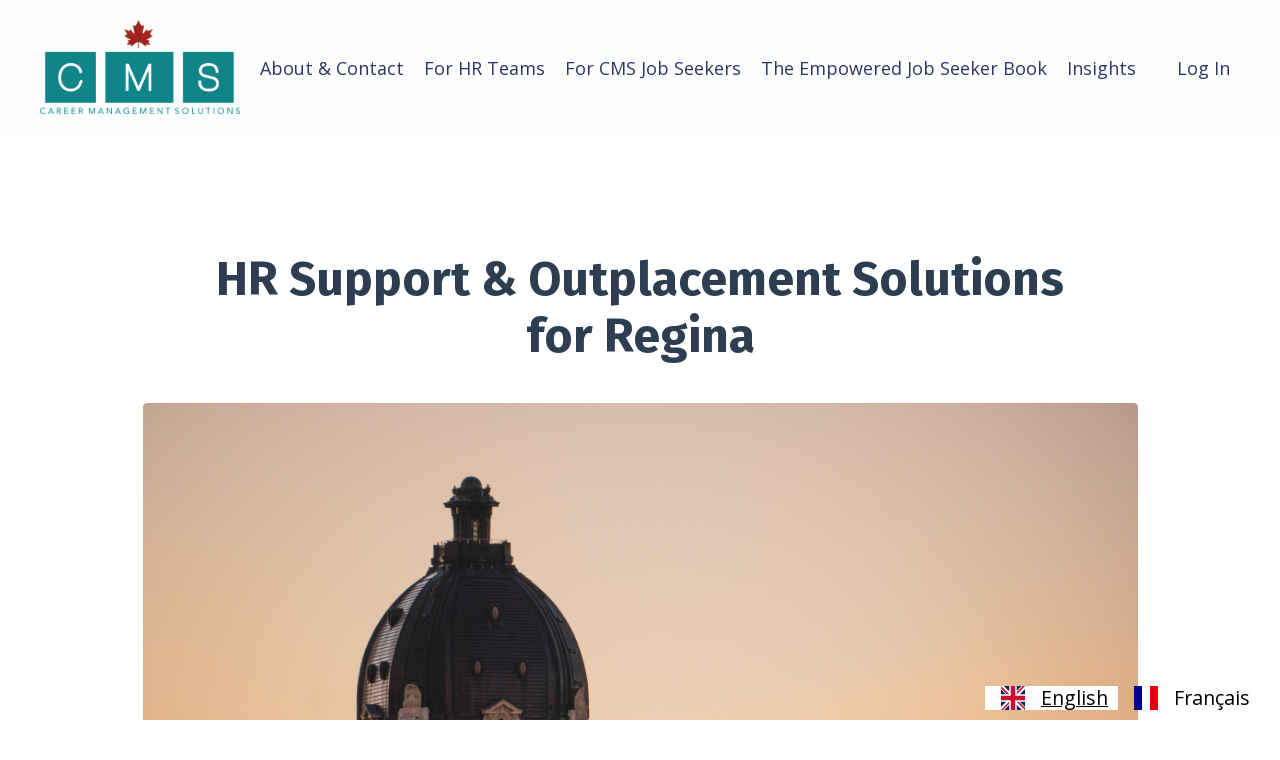

--- FILE ---
content_type: text/html; charset=utf-8
request_url: https://www.cmscareers.ca/boutique-hr-support-regina
body_size: 8682
content:
<!doctype html>
<html lang="en">
  <head>
    
              <meta name="csrf-param" content="authenticity_token">
              <meta name="csrf-token" content="xIkPFgNYw0B8jblbVHC+qJTA4pjV6mSuPaEW6QS90lfofVpn6g3jWdkLodWCyVal8K2EBdw9OuTAnZORSNCltw==">
            
    <title>
      
        Regina
      
    </title>
    <meta charset="utf-8" />
    <meta http-equiv="x-ua-compatible" content="ie=edge, chrome=1">
    <meta name="viewport" content="width=device-width, initial-scale=1, shrink-to-fit=no">
    
      <meta name="description" content="Outplacement and Career Transition Services in Regina" />
    
    <meta property="og:type" content="website">
<meta property="og:url" content="https://www.cmscareers.ca/boutique-hr-support-regina">
<meta name="twitter:card" content="summary_large_image">

<meta property="og:title" content="Regina">
<meta name="twitter:title" content="Regina">


<meta property="og:description" content="Outplacement and Career Transition Services in Regina">
<meta name="twitter:description" content="Outplacement and Career Transition Services in Regina">


<meta property="og:image" content="https://kajabi-storefronts-production.kajabi-cdn.com/kajabi-storefronts-production/file-uploads/sites/22151/images/a0e4d-7033-3b0a-3cc7-313c5dc25b18_69e59a6a-7a41-4cbd-8a52-a87a431e9bab.jpg">
<meta name="twitter:image" content="https://kajabi-storefronts-production.kajabi-cdn.com/kajabi-storefronts-production/file-uploads/sites/22151/images/a0e4d-7033-3b0a-3cc7-313c5dc25b18_69e59a6a-7a41-4cbd-8a52-a87a431e9bab.jpg">

    
      <link href="https://kajabi-storefronts-production.kajabi-cdn.com/kajabi-storefronts-production/file-uploads/themes/2155434187/settings_images/adb754-0ab3-d5e3-a2e-124e7586d048_00a333cc-8030-4762-9c6b-e234f19f81c1.png?v=2" rel="shortcut icon" />
    
    <link rel="canonical" href="https://www.cmscareers.ca/boutique-hr-support-regina" />

    <!-- Google Fonts ====================================================== -->
    <link rel="preconnect" href="https://fonts.gstatic.com" crossorigin>
    <link rel="stylesheet" media="print" onload="this.onload=null;this.removeAttribute(&#39;media&#39;);" type="text/css" href="//fonts.googleapis.com/css?family=Open+Sans:400,700,400italic,700italic|Fira+Sans:400,700,400italic,700italic&amp;display=swap" />

    <!-- Kajabi CSS ======================================================== -->
    <link rel="stylesheet" media="print" onload="this.onload=null;this.removeAttribute(&#39;media&#39;);" type="text/css" href="https://kajabi-app-assets.kajabi-cdn.com/assets/core-0d125629e028a5a14579c81397830a1acd5cf5a9f3ec2d0de19efb9b0795fb03.css" />

    

    <!-- Font Awesome Icons -->
    <link rel="stylesheet" media="print" onload="this.onload=null;this.removeAttribute(&#39;media&#39;);" type="text/css" crossorigin="anonymous" href="https://use.fontawesome.com/releases/v5.15.2/css/all.css" />

    <link rel="stylesheet" media="screen" href="https://kajabi-storefronts-production.kajabi-cdn.com/kajabi-storefronts-production/themes/2155434187/assets/styles.css?1766092574332824" />

    <!-- Customer CSS ====================================================== -->
    <!-- If you're using custom css that affects the first render of the page, replace async_style_link below with styesheet_tag -->
    <link rel="stylesheet" media="print" onload="this.onload=null;this.removeAttribute(&#39;media&#39;);" type="text/css" href="https://kajabi-storefronts-production.kajabi-cdn.com/kajabi-storefronts-production/themes/2155434187/assets/overrides.css?1766092574332824" />
    <style>
  /* Custom CSS Added Via Theme Settings */
  
</style>

    <!-- Kajabi Editor Only CSS ============================================ -->
    

    <!-- Header hook ======================================================= -->
    <script type="text/javascript">
  var Kajabi = Kajabi || {};
</script>
<script type="text/javascript">
  Kajabi.currentSiteUser = {
    "id" : "-1",
    "type" : "Guest",
    "contactId" : "",
  };
</script>
<script type="text/javascript">
  Kajabi.theme = {
    activeThemeName: "Kim",
    previewThemeId: null,
    editor: false
  };
</script>
<meta name="turbo-prefetch" content="false">
<script type="text/javascript" src="https://cdn.weglot.com/weglot.min.js"></script>
<script>
Weglot.initialize({
api_key: 'wg_f4cfb0fd74dbb1d38257a1202ef2e7182'
});
</script><script async src="https://www.googletagmanager.com/gtag/js?id=G-HYXEDXHM90"></script>
<script>
  window.dataLayer = window.dataLayer || [];
  function gtag(){dataLayer.push(arguments);}
  gtag('js', new Date());
  gtag('config', 'G-HYXEDXHM90');
</script>
<style type="text/css">
  #editor-overlay {
    display: none;
    border-color: #2E91FC;
    position: absolute;
    background-color: rgba(46,145,252,0.05);
    border-style: dashed;
    border-width: 3px;
    border-radius: 3px;
    pointer-events: none;
    cursor: pointer;
    z-index: 10000000000;
  }
  .editor-overlay-button {
    color: white;
    background: #2E91FC;
    border-radius: 2px;
    font-size: 13px;
    margin-inline-start: -24px;
    margin-block-start: -12px;
    padding-block: 3px;
    padding-inline: 10px;
    text-transform:uppercase;
    font-weight:bold;
    letter-spacing:1.5px;

    left: 50%;
    top: 50%;
    position: absolute;
  }
</style>
<script src="https://kajabi-app-assets.kajabi-cdn.com/vite/assets/track_analytics-999259ad.js" crossorigin="anonymous" type="module"></script><link rel="modulepreload" href="https://kajabi-app-assets.kajabi-cdn.com/vite/assets/stimulus-576c66eb.js" as="script" crossorigin="anonymous">
<link rel="modulepreload" href="https://kajabi-app-assets.kajabi-cdn.com/vite/assets/track_product_analytics-9c66ca0a.js" as="script" crossorigin="anonymous">
<link rel="modulepreload" href="https://kajabi-app-assets.kajabi-cdn.com/vite/assets/stimulus-e54d982b.js" as="script" crossorigin="anonymous">
<link rel="modulepreload" href="https://kajabi-app-assets.kajabi-cdn.com/vite/assets/trackProductAnalytics-3d5f89d8.js" as="script" crossorigin="anonymous">      <script type="text/javascript">
        if (typeof (window.rudderanalytics) === "undefined") {
          !function(){"use strict";window.RudderSnippetVersion="3.0.3";var sdkBaseUrl="https://cdn.rudderlabs.com/v3"
          ;var sdkName="rsa.min.js";var asyncScript=true;window.rudderAnalyticsBuildType="legacy",window.rudderanalytics=[]
          ;var e=["setDefaultInstanceKey","load","ready","page","track","identify","alias","group","reset","setAnonymousId","startSession","endSession","consent"]
          ;for(var n=0;n<e.length;n++){var t=e[n];window.rudderanalytics[t]=function(e){return function(){
          window.rudderanalytics.push([e].concat(Array.prototype.slice.call(arguments)))}}(t)}try{
          new Function('return import("")'),window.rudderAnalyticsBuildType="modern"}catch(a){}
          if(window.rudderAnalyticsMount=function(){
          "undefined"==typeof globalThis&&(Object.defineProperty(Object.prototype,"__globalThis_magic__",{get:function get(){
          return this},configurable:true}),__globalThis_magic__.globalThis=__globalThis_magic__,
          delete Object.prototype.__globalThis_magic__);var e=document.createElement("script")
          ;e.src="".concat(sdkBaseUrl,"/").concat(window.rudderAnalyticsBuildType,"/").concat(sdkName),e.async=asyncScript,
          document.head?document.head.appendChild(e):document.body.appendChild(e)
          },"undefined"==typeof Promise||"undefined"==typeof globalThis){var d=document.createElement("script")
          ;d.src="https://polyfill-fastly.io/v3/polyfill.min.js?version=3.111.0&features=Symbol%2CPromise&callback=rudderAnalyticsMount",
          d.async=asyncScript,document.head?document.head.appendChild(d):document.body.appendChild(d)}else{
          window.rudderAnalyticsMount()}window.rudderanalytics.load("2apYBMHHHWpiGqicceKmzPebApa","https://kajabiaarnyhwq.dataplane.rudderstack.com",{})}();
        }
      </script>
      <script type="text/javascript">
        if (typeof (window.rudderanalytics) !== "undefined") {
          rudderanalytics.page({"account_id":"20681","site_id":"22151"});
        }
      </script>
      <script type="text/javascript">
        if (typeof (window.rudderanalytics) !== "undefined") {
          (function () {
            function AnalyticsClickHandler (event) {
              const targetEl = event.target.closest('a') || event.target.closest('button');
              if (targetEl) {
                rudderanalytics.track('Site Link Clicked', Object.assign(
                  {"account_id":"20681","site_id":"22151"},
                  {
                    link_text: targetEl.textContent.trim(),
                    link_href: targetEl.href,
                    tag_name: targetEl.tagName,
                  }
                ));
              }
            };
            document.addEventListener('click', AnalyticsClickHandler);
          })();
        }
      </script>
<meta name='site_locale' content='en'><style type="text/css">
  /* Font Awesome 4 */
  .fa.fa-twitter{
    font-family:sans-serif;
  }
  .fa.fa-twitter::before{
    content:"𝕏";
    font-size:1.2em;
  }

  /* Font Awesome 5 */
  .fab.fa-twitter{
    font-family:sans-serif;
  }
  .fab.fa-twitter::before{
    content:"𝕏";
    font-size:1.2em;
  }
</style>
<link rel="stylesheet" href="https://cdn.jsdelivr.net/npm/@kajabi-ui/styles@1.0.4/dist/kajabi_products/kajabi_products.css" />
<script type="module" src="https://cdn.jsdelivr.net/npm/@pine-ds/core@3.14.0/dist/pine-core/pine-core.esm.js"></script>
<script nomodule src="https://cdn.jsdelivr.net/npm/@pine-ds/core@3.14.0/dist/pine-core/index.esm.js"></script>


  </head>
  <style>
  body {
    
      
    
  }
</style>
  <body id="encore-theme" class="background-unrecognized">
    

    <div id="section-header" data-section-id="header">

<style>
  /* Default Header Styles */
  .header {
    
      background-color: #fcfdfd;
    
    font-size: 18px;
  }
  .header a,
  .header a.link-list__link,
  .header a.link-list__link:hover,
  .header a.social-icons__icon,
  .header .user__login a,
  .header .dropdown__item a,
  .header .dropdown__trigger:hover {
    color: #333366;
  }
  .header .dropdown__trigger {
    color: #333366 !important;
  }
  /* Mobile Header Styles */
  @media (max-width: 767px) {
    .header {
      
      font-size: 16px;
    }
    
    .header .hamburger__slices .hamburger__slice {
      
        background-color: #333366;
      
    }
    
      .header a.link-list__link, .dropdown__item a, .header__content--mobile {
        text-align: left;
      }
    
    .header--overlay .header__content--mobile  {
      padding-bottom: 20px;
    }
  }
  /* Sticky Styles */
  
    .header.header--fixed {
      background-color: #fcfdfd;
      
      
        background-color: ;
      
    }
    
    
    .header.header--fixed .hamburger__slice {
      
        background-color: ;
      
    }
  
</style>

<div class="hidden">
  
    
  
    
  
    
  
    
  
  
  
  
</div>

<header class="header header--static sticky   background-light header--close-on-scroll" kjb-settings-id="sections_header_settings_background_color">
  <div class="hello-bars">
    
      
    
      
    
      
    
      
    
  </div>
  
    <div class="header__wrap">
      <div class="header__content header__content--desktop background-light">
        <div class="container header__container media justify-content-left">
          
            
                <style>
@media (min-width: 768px) {
  #block-1555988494486 {
    text-align: center;
  }
} 
</style>

<div id="block-1555988494486" class="header__block header__block--logo header__block--show header__switch-content " kjb-settings-id="sections_header_blocks_1555988494486_settings_stretch">
  

<style>
  #block-1555988494486 {
    line-height: 1;
  }
  #block-1555988494486 .logo__image {
    display: block;
    width: 200px;
  }
  #block-1555988494486 .logo__text {
    color: ;
  }
</style>

<a class="logo" href="/">
  
    
      <img loading="auto" class="logo__image" alt="Header Logo" kjb-settings-id="sections_header_blocks_1555988494486_settings_logo" src="https://kajabi-storefronts-production.kajabi-cdn.com/kajabi-storefronts-production/file-uploads/themes/2155434187/settings_images/784e2e-7f58-d6e6-3a-077157047e6d_CMS-Logo-2023Asset_3_4x.png" />
    
  
</a>
</div>
              
          
            
                <style>
@media (min-width: 768px) {
  #block-1555988491313 {
    text-align: left;
  }
} 
</style>

<div id="block-1555988491313" class="header__block header__switch-content header__block--menu stretch" kjb-settings-id="sections_header_blocks_1555988491313_settings_stretch">
  <div class="link-list justify-content-left" kjb-settings-id="sections_header_blocks_1555988491313_settings_menu">
  
    <a class="link-list__link" href="https://www.cmscareers.ca/about" >About & Contact</a>
  
    <a class="link-list__link" href="https://www.cmscareers.ca/hr-support" >For HR Teams</a>
  
    <a class="link-list__link" href="https://www.cmscareers.ca/for-cms-job-seekers" >For CMS Job Seekers</a>
  
    <a class="link-list__link" href="https://www.cmscareers.ca/the-empowered-job-seeker" >The Empowered Job Seeker Book</a>
  
    <a class="link-list__link" href="https://www.cmscareers.ca/blog" >Insights</a>
  
</div>
</div>
              
          
            
                <style>
@media (min-width: 768px) {
  #block-1602256221872 {
    text-align: right;
  }
} 
</style>

<div id="block-1602256221872" class="header__block header__switch-content header__block--menu " kjb-settings-id="sections_header_blocks_1602256221872_settings_stretch">
  <div class="link-list justify-content-right" kjb-settings-id="sections_header_blocks_1602256221872_settings_menu">
  
</div>
</div>
              
          
            
                <style>
@media (min-width: 768px) {
  #block-1555988487706 {
    text-align: left;
  }
} 
</style>

<div id="block-1555988487706" class="header__block header__switch-content header__block--user " kjb-settings-id="sections_header_blocks_1555988487706_settings_stretch">
  <style>
  /* Dropdown menu colors for desktop */
  @media (min-width: 768px) {
    #block-1555988487706 .dropdown__menu {
      background: ;
      color: #333366;
    }
    #block-1555988487706 .dropdown__item a,
    #block-1555988487706 {
      color: #333366;
    }
  }
  /* Mobile menu text alignment */
  @media (max-width: 767px) {
    #block-1555988487706 .dropdown__item a,
    #block-1555988487706 .user__login a {
      text-align: left;
    }
  }
</style>

<div class="user" kjb-settings-id="sections_header_blocks_1555988487706_settings_language_login">
  
    <span class="user__login" kjb-settings-id="language_login"><a href="/login">Log In</a></span>
  
</div>
</div>
              
          
          
            <div class="hamburger hidden--desktop" kjb-settings-id="sections_header_settings_hamburger_color">
              <div class="hamburger__slices">
                <div class="hamburger__slice hamburger--slice-1"></div>
                <div class="hamburger__slice hamburger--slice-2"></div>
                <div class="hamburger__slice hamburger--slice-3"></div>
                <div class="hamburger__slice hamburger--slice-4"></div>
              </div>
            </div>
          
        </div>
      </div>
      <div class="header__content header__content--mobile">
        <div class="header__switch-content header__spacer"></div>
      </div>
    </div>
  
</header>

</div>
    <main>
      <div data-dynamic-sections=zedmonton_copy_1><div id="section-1699634277120" data-section-id="1699634277120"><style>
  
  #section-1699634277120 .section__overlay {
    position: absolute;
    width: 100%;
    height: 100%;
    left: 0;
    top: 0;
    background-color: ;
  }
  #section-1699634277120 .sizer {
    padding-top: 40px;
    padding-bottom: 40px;
  }
  #section-1699634277120 .container {
    max-width: calc(1260px + 10px + 10px);
    padding-right: 10px;
    padding-left: 10px;
    
  }
  #section-1699634277120 .row {
    
  }
  #section-1699634277120 .container--full {
    width: 100%;
    max-width: calc(100% + 10px + 10px);
  }
  @media (min-width: 768px) {
    
    #section-1699634277120 .sizer {
      padding-top: 100px;
      padding-bottom: 40px;
    }
    #section-1699634277120 .container {
      max-width: calc(1260px + 40px + 40px);
      padding-right: 40px;
      padding-left: 40px;
    }
    #section-1699634277120 .container--full {
      max-width: calc(100% + 40px + 40px);
    }
  }
  
  
</style>

<section kjb-settings-id="sections_1699634277120_settings_background_color"
  class="section
  
  
   "
  data-reveal-event=""
  data-reveal-offset=""
  data-reveal-units="seconds">
  <div class="sizer ">
    
    <div class="section__overlay"></div>
    <div class="container ">
      <div class="row align-items-center justify-content-center">
        
          




<style>
  /* flush setting */
  
  
  /* margin settings */
  #block-1699633193_1, [data-slick-id="1699633193_1"] {
    margin-top: 0px;
    margin-right: 0px;
    margin-bottom: 0px;
    margin-left: 0px;
  }
  #block-1699633193_1 .block, [data-slick-id="1699633193_1"] .block {
    /* border settings */
    border: 4px none black;
    border-radius: 4px;
    

    /* background color */
    
    /* default padding for mobile */
    
    
    
    /* mobile padding overrides */
    
    
    
    
    
  }

  @media (min-width: 768px) {
    /* desktop margin settings */
    #block-1699633193_1, [data-slick-id="1699633193_1"] {
      margin-top: 0px;
      margin-right: 0px;
      margin-bottom: 0px;
      margin-left: 0px;
    }
    #block-1699633193_1 .block, [data-slick-id="1699633193_1"] .block {
      /* default padding for desktop  */
      
      
      /* desktop padding overrides */
      
      
      
      
      
    }
  }
  /* mobile text align */
  @media (max-width: 767px) {
    #block-1699633193_1, [data-slick-id="1699633193_1"] {
      text-align: left;
    }
  }
</style>


<div
  id="block-1699633193_1"
  class="
  block-type--text
  text-center
  col-10
  
  
  
    
  
  
  "
  
  data-reveal-event=""
  data-reveal-offset=""
  data-reveal-units="seconds"
  
    kjb-settings-id="sections_1699634277120_blocks_1699633193_1_settings_width"
    >
  <div class="block
    box-shadow-none
    "
    
      data-aos="none"
      data-aos-delay="0"
      data-aos-duration="0"
    
    >
    
    <style>
  
  #block-1577982541036_0 .btn {
    margin-top: 1rem;
  }
</style>

<h1 class="elementor-heading-title elementor-size-default">HR Support &amp; Outplacement Solutions for Regina</h1>

  </div>
</div>

        
          




<style>
  /* flush setting */
  
  
  /* margin settings */
  #block-1699633193_0, [data-slick-id="1699633193_0"] {
    margin-top: 0px;
    margin-right: 0px;
    margin-bottom: 0px;
    margin-left: 0px;
  }
  #block-1699633193_0 .block, [data-slick-id="1699633193_0"] .block {
    /* border settings */
    border: 4px none black;
    border-radius: 4px;
    

    /* background color */
    
    /* default padding for mobile */
    
    
    
    /* mobile padding overrides */
    
      padding: 0;
    
    
    
    
    
  }

  @media (min-width: 768px) {
    /* desktop margin settings */
    #block-1699633193_0, [data-slick-id="1699633193_0"] {
      margin-top: 0px;
      margin-right: 0px;
      margin-bottom: 0px;
      margin-left: 0px;
    }
    #block-1699633193_0 .block, [data-slick-id="1699633193_0"] .block {
      /* default padding for desktop  */
      
      
      /* desktop padding overrides */
      
        padding: 0;
      
      
      
      
      
    }
  }
  /* mobile text align */
  @media (max-width: 767px) {
    #block-1699633193_0, [data-slick-id="1699633193_0"] {
      text-align: ;
    }
  }
</style>


<div
  id="block-1699633193_0"
  class="
  block-type--image
  text-
  col-10
  
  
  
    
  
  
  "
  
  data-reveal-event=""
  data-reveal-offset=""
  data-reveal-units="seconds"
  
    kjb-settings-id="sections_1699634277120_blocks_1699633193_0_settings_width"
    >
  <div class="block
    box-shadow-none
    "
    
      data-aos="none"
      data-aos-delay="0"
      data-aos-duration="0"
    
    >
    
    

<style>
  #block-1699633193_0 .block,
  [data-slick-id="1699633193_0"] .block {
    display: flex;
    justify-content: flex-start;
  }
  #block-1699633193_0 .image,
  [data-slick-id="1699633193_0"] .image {
    width: 100%;
    overflow: hidden;
    
    border-radius: 4px;
    
  }
  #block-1699633193_0 .image__image,
  [data-slick-id="1699633193_0"] .image__image {
    width: 100%;
    
  }
  #block-1699633193_0 .image__overlay,
  [data-slick-id="1699633193_0"] .image__overlay {
    
      opacity: 0;
    
    background-color: #fff;
    border-radius: 4px;
    
  }
  
  #block-1699633193_0 .image__overlay-text,
  [data-slick-id="1699633193_0"] .image__overlay-text {
    color:  !important;
  }
  @media (min-width: 768px) {
    #block-1699633193_0 .block,
    [data-slick-id="1699633193_0"] .block {
        display: flex;
        justify-content: flex-start;
    }
    #block-1699633193_0 .image__overlay,
    [data-slick-id="1699633193_0"] .image__overlay {
      
        opacity: 0;
      
    }
    #block-1699633193_0 .image__overlay:hover {
      opacity: 1;
    }
  }
  
</style>

<div class="image">
  
    
        <img loading="auto" class="image__image" alt="" kjb-settings-id="sections_1699634277120_blocks_1699633193_0_settings_image" src="https://kajabi-storefronts-production.kajabi-cdn.com/kajabi-storefronts-production/file-uploads/themes/2155434187/settings_images/b65836c-3df-50fc-f02-48b7df716a63_brett-mayson-rFsbFNkLazY-unsplash.jpg" />
    
    
  
</div>
  </div>
</div>

        
      </div>
    </div>
  </div>
</section>
</div><div id="section-1699634277121" data-section-id="1699634277121"><style>
  
  #section-1699634277121 .section__overlay {
    position: absolute;
    width: 100%;
    height: 100%;
    left: 0;
    top: 0;
    background-color: ;
  }
  #section-1699634277121 .sizer {
    padding-top: 40px;
    padding-bottom: 40px;
  }
  #section-1699634277121 .container {
    max-width: calc(1260px + 10px + 10px);
    padding-right: 10px;
    padding-left: 10px;
    
  }
  #section-1699634277121 .row {
    
  }
  #section-1699634277121 .container--full {
    width: 100%;
    max-width: calc(100% + 10px + 10px);
  }
  @media (min-width: 768px) {
    
    #section-1699634277121 .sizer {
      padding-top: 100px;
      padding-bottom: 100px;
    }
    #section-1699634277121 .container {
      max-width: calc(1260px + 40px + 40px);
      padding-right: 40px;
      padding-left: 40px;
    }
    #section-1699634277121 .container--full {
      max-width: calc(100% + 40px + 40px);
    }
  }
  
  
</style>

<section kjb-settings-id="sections_1699634277121_settings_background_color"
  class="section
  
  
   "
  data-reveal-event=""
  data-reveal-offset=""
  data-reveal-units="seconds">
  <div class="sizer ">
    
    <div class="section__overlay"></div>
    <div class="container ">
      <div class="row align-items-center justify-content-center">
        
          




<style>
  /* flush setting */
  
  
  /* margin settings */
  #block-1699633194_0, [data-slick-id="1699633194_0"] {
    margin-top: 0px;
    margin-right: 0px;
    margin-bottom: 0px;
    margin-left: 0px;
  }
  #block-1699633194_0 .block, [data-slick-id="1699633194_0"] .block {
    /* border settings */
    border: 4px none black;
    border-radius: 4px;
    

    /* background color */
    
    /* default padding for mobile */
    
    
    
    /* mobile padding overrides */
    
    
    
    
    
  }

  @media (min-width: 768px) {
    /* desktop margin settings */
    #block-1699633194_0, [data-slick-id="1699633194_0"] {
      margin-top: 0px;
      margin-right: 0px;
      margin-bottom: 0px;
      margin-left: 0px;
    }
    #block-1699633194_0 .block, [data-slick-id="1699633194_0"] .block {
      /* default padding for desktop  */
      
      
      /* desktop padding overrides */
      
      
      
      
      
    }
  }
  /* mobile text align */
  @media (max-width: 767px) {
    #block-1699633194_0, [data-slick-id="1699633194_0"] {
      text-align: left;
    }
  }
</style>


<div
  id="block-1699633194_0"
  class="
  block-type--text
  text-left
  col-10
  
  
  
    
  
  
  "
  
  data-reveal-event=""
  data-reveal-offset=""
  data-reveal-units="seconds"
  
    kjb-settings-id="sections_1699634277121_blocks_1699633194_0_settings_width"
    >
  <div class="block
    box-shadow-none
    "
    
      data-aos="none"
      data-aos-delay="0"
      data-aos-duration="0"
    
    >
    
    <style>
  
  #block-1577982541036_0 .btn {
    margin-top: 1rem;
  }
</style>

<section class="elementor-section elementor-top-section elementor-element elementor-element-821fcc8 elementor-section-boxed elementor-section-height-default elementor-section-height-default active" data-id="821fcc8" data-element_type="section">
<div class="elementor-container elementor-column-gap-default">
<div class="elementor-column elementor-col-100 elementor-top-column elementor-element elementor-element-31bb5429" data-id="31bb5429" data-element_type="column">
<div class="elementor-widget-wrap elementor-element-populated">
<div class="elementor-element elementor-element-5688bdb7 elementor-widget elementor-widget-heading animated fadeIn" data-id="5688bdb7" data-element_type="widget" data-settings="{&quot;_animation&quot;:&quot;fadeIn&quot;}" data-widget_type="heading.default">
<div class="elementor-widget-container">
<h2 class="elementor-heading-title elementor-size-default">“ CMS provides the perfect blend of professional, compassionate &amp; personal support to both our HR team, and our outgoing employees ” - HR Director, CMS Client</h2>
</div>
</div>
</div>
</div>
</div>
</section>
<section class="elementor-section elementor-top-section elementor-element elementor-element-1677e211 elementor-section-boxed elementor-section-height-default elementor-section-height-default" data-id="1677e211" data-element_type="section">
<div class="elementor-container elementor-column-gap-default">
<div class="elementor-column elementor-col-100 elementor-top-column elementor-element elementor-element-231a73fa" data-id="231a73fa" data-element_type="column">
<div class="elementor-widget-wrap elementor-element-populated">
<div class="elementor-element elementor-element-44e191aa elementor-widget elementor-widget-text-editor" data-id="44e191aa" data-element_type="widget" data-widget_type="text-editor.default">
<div class="elementor-widget-container">
<p> </p>
<p><span>The goal at CMS is to provide you with responsive, </span><span>professional</span><span> and personal support nationwide – support that you can rely on to be consistent and meaningful.  We have priced our range of outplacement programs so that they can be offered to anyone, irrespective of his or her function, income or career level.  </span></p>
<p><span>Searching for work and promoting oneself to total strangers in a competitive job market is a lonely and frustrating experience for most people.  Our compassionate team and practical resources can make all the difference when one is trying to navigate through a job search.</span></p>
<p><span>Ultimately, we are in the ‘helping business’ and every member of our team feels personally responsible for the work we do for our candidates and the HR Managers who introduce them to us.</span></p>
<p><span>At CMS, we are all fully aware that our candidates’ success is also our success and reputation. To that end, we do not lock our corporate clients into annual contracts. To us, every job you give us is ‘the first job’ – and we make absolutely sure that you will always be happy to give us the next one!</span></p>
<hr />
<p>HR and Outplacement Services options available in Regina:</p>
<ul>
<li>
<p>On-site or remote termination meeting support</p>
</li>
<li>
<p>Full-service career transition programs</p>
</li>
<li>
<p>Basic outplacement program</p>
</li>
<li>
<p>Virtual outplacement</p>
</li>
<li>
<p>Group workshops and webinars – Résumé Writing &amp; Interview Preparation</p>
</li>
<li>
<p>High performance coaching programs</p>
</li>
<li>
<p>3rd Party Exit Interviews</p>
</li>
</ul>
<p> </p>
<hr />
<blockquote>
<p><span><em>I lost my one and only job of 22 years. The only place I had ever worked. I was scared. I had never had to look for a job before. All this at 41 years of age. CMS was there to help me with everything. They helped to put together an excellent resume and cover letter. They gave advice on how to look for a job, how to network with my peers and strangers. Most importantly CMS took me “out of the box”. They gave me a no fear attitude and it was hard but they stood by all the steps…the failed interviews..the companies that don’t call back. They kept me motivated even when I just wanted to curl up and sleep all day. Thanks to the no fear attitude I landed a great job and relocated to the Caribbean from Toronto. I couldn’t have got here alone so thank you CMS!</em></span></p>
<p><span><strong>-Jennifer D., Edmonton, AB</strong></span></p>
</blockquote>
</div>
</div>
</div>
</div>
</div>
</section>

  </div>
</div>

        
      </div>
    </div>
  </div>
</section>
</div></div>
    </main>
    <div id="section-footer" data-section-id="footer">
<style>
  .footer {
    background-color: #333366;
  }
  .footer, .footer__block {
    font-size: 16px;
    color: ;
  }
  .footer .logo__text {
    color: ;
  }
  .footer .link-list__links {
    width: 100%;
  }
  .footer a.link-list__link {
    color: ;
  }
  .footer .link-list__link:hover {
    color: ;
  }
  .copyright {
    color: ;
  }
  @media (min-width: 768px) {
    .footer, .footer__block {
      font-size: 18px;
    }
  }
  .powered-by a {
    color: #333366 !important;
  }
  
</style>

<footer class="footer   background-dark  " kjb-settings-id="sections_footer_settings_background_color">
  <div class="footer__content">
    <div class="container footer__container media">
      
        
            <div id="block-1555988519593" class="footer__block ">
  

<style>
  #block-1555988519593 {
    line-height: 1;
  }
  #block-1555988519593 .logo__image {
    display: block;
    width: 150px;
  }
  #block-1555988519593 .logo__text {
    color: ;
  }
</style>

<a class="logo" href="/">
  
    
      <img loading="auto" class="logo__image" alt="Footer Logo" kjb-settings-id="sections_footer_blocks_1555988519593_settings_logo" src="https://kajabi-storefronts-production.kajabi-cdn.com/kajabi-storefronts-production/file-uploads/themes/2155434187/settings_images/4bbf281-6b5d-2a30-85d-50e6add260c_818a876c-a67e-494e-b83a-0644e087fc42.png" />
    
  
</a>
</div>
          
      
        
            




<style>
  /* flush setting */
  
  
  /* margin settings */
  #block-1602193175296, [data-slick-id="1602193175296"] {
    margin-top: 0px;
    margin-right: 0px;
    margin-bottom: 0px;
    margin-left: 0px;
  }
  #block-1602193175296 .block, [data-slick-id="1602193175296"] .block {
    /* border settings */
    border: 4px  black;
    border-radius: 4px;
    

    /* background color */
    
      background-color: ;
    
    /* default padding for mobile */
    
      padding: 20px;
    
    
      padding: 20px;
    
    
      
        padding: 20px;
      
    
    /* mobile padding overrides */
    
    
      padding-top: 0px;
    
    
      padding-right: 0px;
    
    
      padding-bottom: 0px;
    
    
      padding-left: 0px;
    
  }

  @media (min-width: 768px) {
    /* desktop margin settings */
    #block-1602193175296, [data-slick-id="1602193175296"] {
      margin-top: 0px;
      margin-right: 0px;
      margin-bottom: 0px;
      margin-left: 0px;
    }
    #block-1602193175296 .block, [data-slick-id="1602193175296"] .block {
      /* default padding for desktop  */
      
        padding: 30px;
      
      
        
          padding: 30px;
        
      
      /* desktop padding overrides */
      
      
        padding-top: 0px;
      
      
        padding-right: 0px;
      
      
        padding-bottom: 0px;
      
      
        padding-left: 0px;
      
    }
  }
  /* mobile text align */
  @media (max-width: 767px) {
    #block-1602193175296, [data-slick-id="1602193175296"] {
      text-align: center;
    }
  }
</style>


<div
  id="block-1602193175296"
  class="
  block-type--link_list
  text-right
  col-
  
  
  
  
  "
  
  data-reveal-event=""
  data-reveal-offset=""
  data-reveal-units=""
  
    kjb-settings-id="sections_footer_blocks_1602193175296_settings_width"
    >
  <div class="block
    box-shadow-
    "
    
      data-aos="-"
      data-aos-delay=""
      data-aos-duration=""
    
    >
    
    <style>
  #block-1602193175296 .link-list__title {
    color: ;
  }
  #block-1602193175296 .link-list__link {
    color: ;
  }
</style>



<div class="link-list link-list--row link-list--desktop-right link-list--mobile-center">
  
  <div class="link-list__links" kjb-settings-id="sections_footer_blocks_1602193175296_settings_menu">
    
      <a class="link-list__link" href="https://www.cmscareers.ca/boutique-hr-support-victoria" >Victoria</a>
    
      <a class="link-list__link" href="https://www.cmscareers.ca/boutique-hr-support-vancouver" >Vancouver</a>
    
      <a class="link-list__link" href="https://www.cmscareers.ca/boutique-hr-support-calgary" >Calgary</a>
    
      <a class="link-list__link" href="https://www.cmscareers.ca/boutique-hr-support-edmonton" >Edmonton</a>
    
      <a class="link-list__link" href="https://www.cmscareers.ca/boutique-hr-support-regina" >Regina</a>
    
      <a class="link-list__link" href="https://www.cmscareers.ca/boutique-hr-support-saskatoon" >Saskatoon</a>
    
      <a class="link-list__link" href="https://www.cmscareers.ca/boutique-hr-support-winnipeg" >Winnipeg</a>
    
      <a class="link-list__link" href="https://www.cmscareers.ca/boutique-hr-support-ottawa" >Ottawa</a>
    
      <a class="link-list__link" href="https://www.cmscareers.ca/boutique-hr-support-kingston" >Kingston</a>
    
      <a class="link-list__link" href="https://www.cmscareers.ca/boutique-hr-support-toronto" >Toronto and GTA</a>
    
      <a class="link-list__link" href="https://www.cmscareers.ca/boutique-hr-support-niagara" >Niagara</a>
    
      <a class="link-list__link" href="https://www.cmscareers.ca/boutique-hr-support-sudbury" >Sudbury & Northern Ontario</a>
    
      <a class="link-list__link" href="https://www.cmscareers.ca/boutique-hr-support-kitchener-waterloo" >Kitchener/Waterloo</a>
    
      <a class="link-list__link" href="https://www.cmscareers.ca/boutique-hr-support-london" >London</a>
    
      <a class="link-list__link" href="https://www.cmscareers.ca/boutique-hr-support-windsor" >Windsor</a>
    
      <a class="link-list__link" href="https://www.cmscareers.ca/boutique-hr-support-montreal" >Montréal</a>
    
      <a class="link-list__link" href="https://www.cmscareers.ca/boutique-hr-support-quebec" >Québec</a>
    
      <a class="link-list__link" href="https://www.cmscareers.ca/boutique-hr-support-halifax" >Halifax</a>
    
      <a class="link-list__link" href="https://www.cmscareers.ca/boutique-hr-support-moncton" >Moncton, Fredericton & Saint John</a>
    
      <a class="link-list__link" href="https://www.cmscareers.ca/boutique-hr-support-charlottetown" >Charlottetown</a>
    
      <a class="link-list__link" href="https://www.cmscareers.ca/boutique-hr-support-st-johns" >St. John's</a>
    
      <a class="link-list__link" href="https://www.cmscareers.ca/website-terms-of-use" >Website Terms</a>
    
      <a class="link-list__link" href="https://www.cmscareers.ca/contact" >CONTACT</a>
    
  </div>
</div>
  </div>
</div>

          
      
        
            <div id="block-1555988525205" class="footer__block ">
  <span class="copyright" kjb-settings-id="sections_footer_blocks_1555988525205_settings_copyright" role="presentation">
  &copy; 2026 CMS Career Management Solutions Inc.
</span>
</div>
          
      
    </div>
    
  <aside class="powered-by background-dark">
    <div class="container">
      <a target="_blank" rel="nofollow noopener" href="https://app.kajabi.com/r/52sUmSyr?powered_by=true">Powered by Kajabi</a>
    </div>
  </aside>

  </div>

</footer>

</div>
    <div id="section-exit_pop" data-section-id="exit_pop"><style>
  #exit-pop .modal__content {
    background: ;
  }
  
</style>






</div>
    <div id="section-two_step" data-section-id="two_step"><style>
  #two-step .modal__content {
    background: ;
  }
  
</style>

<div class="modal two-step" id="two-step" kjb-settings-id="sections_two_step_settings_two_step_edit">
  <div class="modal__content background-unrecognized">
    <div class="close-x">
      <div class="close-x__part"></div>
      <div class="close-x__part"></div>
    </div>
    <div class="modal__body row text- align-items-start justify-content-left">
      
         
              




<style>
  /* flush setting */
  
  
  /* margin settings */
  #block-1585757540189, [data-slick-id="1585757540189"] {
    margin-top: 0px;
    margin-right: 0px;
    margin-bottom: 0px;
    margin-left: 0px;
  }
  #block-1585757540189 .block, [data-slick-id="1585757540189"] .block {
    /* border settings */
    border: 4px none black;
    border-radius: 4px;
    

    /* background color */
    
    /* default padding for mobile */
    
    
    
    /* mobile padding overrides */
    
      padding: 0;
    
    
    
    
    
  }

  @media (min-width: 768px) {
    /* desktop margin settings */
    #block-1585757540189, [data-slick-id="1585757540189"] {
      margin-top: 0px;
      margin-right: 0px;
      margin-bottom: 0px;
      margin-left: 0px;
    }
    #block-1585757540189 .block, [data-slick-id="1585757540189"] .block {
      /* default padding for desktop  */
      
      
      /* desktop padding overrides */
      
        padding: 0;
      
      
      
      
      
    }
  }
  /* mobile text align */
  @media (max-width: 767px) {
    #block-1585757540189, [data-slick-id="1585757540189"] {
      text-align: ;
    }
  }
</style>


<div
  id="block-1585757540189"
  class="
  block-type--image
  text-
  col-12
  
  
  
  
  "
  
  data-reveal-event=""
  data-reveal-offset=""
  data-reveal-units=""
  
    kjb-settings-id="sections_two_step_blocks_1585757540189_settings_width"
    >
  <div class="block
    box-shadow-none
    "
    
      data-aos="-"
      data-aos-delay=""
      data-aos-duration=""
    
    >
    
    

<style>
  #block-1585757540189 .block,
  [data-slick-id="1585757540189"] .block {
    display: flex;
    justify-content: flex-start;
  }
  #block-1585757540189 .image,
  [data-slick-id="1585757540189"] .image {
    width: 100%;
    overflow: hidden;
    
    border-radius: 4px;
    
  }
  #block-1585757540189 .image__image,
  [data-slick-id="1585757540189"] .image__image {
    width: 100%;
    
  }
  #block-1585757540189 .image__overlay,
  [data-slick-id="1585757540189"] .image__overlay {
    
      opacity: 0;
    
    background-color: #fff;
    border-radius: 4px;
    
  }
  
  #block-1585757540189 .image__overlay-text,
  [data-slick-id="1585757540189"] .image__overlay-text {
    color:  !important;
  }
  @media (min-width: 768px) {
    #block-1585757540189 .block,
    [data-slick-id="1585757540189"] .block {
        display: flex;
        justify-content: flex-start;
    }
    #block-1585757540189 .image__overlay,
    [data-slick-id="1585757540189"] .image__overlay {
      
        opacity: 0;
      
    }
    #block-1585757540189 .image__overlay:hover {
      opacity: 1;
    }
  }
  
</style>

<div class="image">
  
    
        <img loading="auto" class="image__image" alt="" kjb-settings-id="sections_two_step_blocks_1585757540189_settings_image" src="https://kajabi-storefronts-production.kajabi-cdn.com/kajabi-storefronts-production/themes/2155434187/assets/placeholder.png?1766092574332824" />
    
    
  
</div>
  </div>
</div>

            
      
         
              




<style>
  /* flush setting */
  
  
  /* margin settings */
  #block-1585757543890, [data-slick-id="1585757543890"] {
    margin-top: 0px;
    margin-right: 0px;
    margin-bottom: 0px;
    margin-left: 0px;
  }
  #block-1585757543890 .block, [data-slick-id="1585757543890"] .block {
    /* border settings */
    border: 4px none black;
    border-radius: 4px;
    

    /* background color */
    
    /* default padding for mobile */
    
    
    
    /* mobile padding overrides */
    
    
    
    
    
  }

  @media (min-width: 768px) {
    /* desktop margin settings */
    #block-1585757543890, [data-slick-id="1585757543890"] {
      margin-top: 0px;
      margin-right: 0px;
      margin-bottom: 0px;
      margin-left: 0px;
    }
    #block-1585757543890 .block, [data-slick-id="1585757543890"] .block {
      /* default padding for desktop  */
      
      
      /* desktop padding overrides */
      
      
      
      
      
    }
  }
  /* mobile text align */
  @media (max-width: 767px) {
    #block-1585757543890, [data-slick-id="1585757543890"] {
      text-align: center;
    }
  }
</style>


<div
  id="block-1585757543890"
  class="
  block-type--form
  text-center
  col-12
  
  
  
  
  "
  
  data-reveal-event=""
  data-reveal-offset=""
  data-reveal-units=""
  
    kjb-settings-id="sections_two_step_blocks_1585757543890_settings_width"
    >
  <div class="block
    box-shadow-none
    "
    
      data-aos="-"
      data-aos-delay=""
      data-aos-duration=""
    
    >
    
    








<style>
  #block-1585757543890 .form-btn {
    border-color: #e74c3c;
    border-radius: 30px;
    background: #e74c3c;
    color: #ffffff;
  }
  #block-1585757543890 .btn--outline {
    color: #e74c3c;
    background: transparent;
  }
  #block-1585757543890 .disclaimer-text {
    font-size: 16px;
    margin-top: 1.25rem;
    margin-bottom: 0;
    color: #888;
  }
</style>



<div class="form">
  <div kjb-settings-id="sections_two_step_blocks_1585757543890_settings_text"><h4>Join Our Free Trial</h4>
<p>Get started today before this once in a lifetime opportunity expires.</p></div>
  
    
  
</div>
  </div>
</div>

          
      
    </div>
  </div>
</div>



</div>
    <!-- Javascripts ======================================================= -->
<script src="https://kajabi-app-assets.kajabi-cdn.com/assets/encore_core-9ce78559ea26ee857d48a83ffa8868fa1d6e0743c6da46efe11250e7119cfb8d.js"></script>
<script src="https://kajabi-storefronts-production.kajabi-cdn.com/kajabi-storefronts-production/themes/2155434187/assets/scripts.js?1766092574332824"></script>



<!-- Customer JS ======================================================= -->
<script>
  /* Custom JS Added Via Theme Settings */
  
</script>
  </body>
</html>